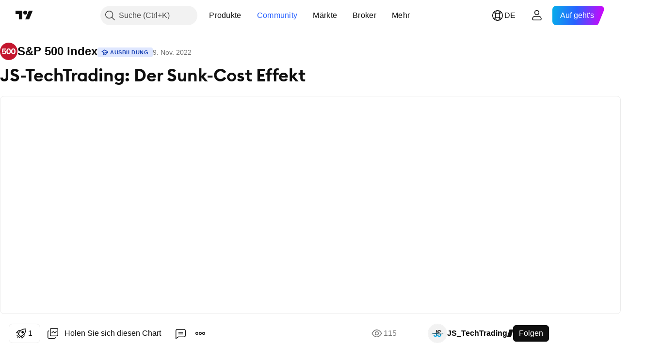

--- FILE ---
content_type: application/javascript; charset=utf-8
request_url: https://static.tradingview.com/static/bundles/de.4786.a618592c61ccf653aaab.js
body_size: 1373
content:
(self.webpackChunktradingview=self.webpackChunktradingview||[]).push([[4786],{376681:e=>{e.exports={en:["Mobile"]}},352995:e=>{e.exports=["Abonnements verschenken"]},297967:e=>{e.exports=["Futures der CME Group"]},617691:e=>{e.exports=["CEX-Paare"]},645333:e=>{e.exports=["Cookies-Richtlinien"]},648651:e=>{e.exports=["Karrieren"]},895581:e=>{e.exports=["Charting-Bibliotheken"]},21316:e=>{e.exports=["Krypto-Coins"]},150083:e=>{e.exports=["Über das Unternehmen"]},831942:e=>{e.exports=["Zugänglichkeitserklärung"]},835722:e=>{e.exports=["Fortschrittliche Charts"]},825078:e=>{e.exports=["Werbung"]},485746:e=>{e.exports={en:["Apps"]}},807445:e=>{e.exports=["Anleihen"]},793354:e=>{e.exports={en:["Blog"]}},860721:e=>{e.exports=["Brokerage Integration"]},919860:e=>{e.exports=["Broker"]},337547:e=>{e.exports=["Bug-Bounty-Programm"]},27437:e=>{e.exports=["Geschäftslösungen"]},373709:e=>{e.exports=["Wachstumsmöglichkeiten"]},919338:e=>{e.exports=["DEX-Paare"]},689132:e=>{e.exports={en:["Desktop"]}},137260:e=>{e.exports=["Dividenden"]},544409:e=>{e.exports=["Haftungsausschluss"]},777188:e=>{e.exports={en:["ETFs"]}},844543:e=>{e.exports={en:["Earnings"]}},846383:e=>{e.exports=["Ökonomie"]},852484:e=>{e.exports=["Ausbildung"]},365320:e=>{e.exports=["Ausbildungsprogramm"]},510640:e=>{e.exports=["Editors' Picks"]},55579:e=>{e.exports=["Eurex-Termingeschäfte"]},101805:e=>{e.exports={en:["Features"]}},871538:e=>{e.exports=["Freelancer"]},694769:e=>{e.exports=["Hausregeln"]},534049:e=>{e.exports={en:["Heatmaps"]}},863881:e=>{e.exports=["Indikatoren & Strategien"]},952093:e=>{e.exports=["Ideen"]},15797:e=>{e.exports=["Übersicht"]},753304:e=>{e.exports={en:["Lightweight Charts™"]}},645759:e=>{e.exports=["Moderatoren"]},787768:e=>{e.exports=["Mehr als ein Produkt"]},389313:e=>{e.exports=["Weitere Produkte"]},81510:e=>{e.exports=["Marktdaten"]},533981:e=>{e.exports=["Media Kit"]},200658:e=>{e.exports={en:["Merch"]}},219807:e=>{e.exports=["Soziales Netzwerk"]},525025:e=>{e.exports=["Sicherheitstipps"]},463234:e=>{e.exports=["Die ausgewählten Marktdaten werden von {link_start}ICE Data Services{link_end} bereitgestellt.{line_break}Die ausgewählten Referenzdaten werden von FactSet. Copyright © {current_year} FactSet Research Systems Inc.{line_break}© {current_year} TradingView, Inc. {line_break}Copyright © {current_year}, American Bankers Association bereitgestellt. Die CUSIP-Datenbank wird von FactSet Research Systems Inc. bereitgestellt. Alle Rechte vorbehalten.{line_break}Die SEC-Einreichungen und sonstigen Dokumente werden von {link_start}Quartr{link_end} bereitgestellt."]},998504:e=>{e.exports=["Weltraummission"]},849995:e=>{e.exports=["Sonderangebote"]},792684:e=>{e.exports=["Statusseite"]},921906:e=>{e.exports=["Aktien"]},561777:e=>{e.exports={en:["Supercharts"]}},594599:e=>{e.exports=["Richtlinien & Sicherheit"]},748303:e=>{e.exports=["Partnerprogramm"]},777348:e=>{e.exports={en:["Pine Script"]}},340865:e=>{e.exports={en:["Pine Script®"]}},314965:e=>{e.exports=["Preise"]},396570:e=>{e.exports=["Datenschutzrichtlinie"]},174322:e=>{
e.exports=["Einem Freund empfehlen"]},171173:e=>{e.exports={en:["Wall of Love"]}},305785:e=>{e.exports=["Wer wir sind"]},219926:e=>{e.exports={en:["Wizards"]}},708675:e=>{e.exports={en:["Widgets"]}},470805:e=>{e.exports=["Tools & Abonnements"]},874843:e=>{e.exports=["Tarotkarten für Trader"]},630254:e=>{e.exports=["Nutzungsbedingungen"]},116575:e=>{e.exports=["Der C63 TradeTime"]},631439:e=>{e.exports=["TradingView auf {title}"]},208988:e=>{e.exports=["TradingView Hauptseite"]},458145:e=>{e.exports=["TradingView-Store"]},276495:e=>{e.exports={en:["Trading"]}},482916:e=>{e.exports=["Trading-Plattform"]},416265:e=>{e.exports=["US-Aktienbündel"]}}]);

--- FILE ---
content_type: application/javascript; charset=utf-8
request_url: https://static.tradingview.com/static/bundles/de.50187.5e20d2490fd048543118.js
body_size: 4976
content:
(self.webpackChunktradingview=self.webpackChunktradingview||[]).push([[50187,98113,40017,8105,57335,43288,97837,37117,76952],{593792:e=>{e.exports=["Zuklappen"]},137597:e=>{e.exports=["von {username}"]},317086:e=>{e.exports=["Vom Autor geschlossen"]},252565:e=>{e.exports=["In Zwischenablage kopieren"]},241986:e=>{e.exports=["Auch bei"]},368478:e=>{e.exports=["Verstoß gegen die Hausregeln"]},136364:e=>{e.exports=["{username} auf {social}"]},55727:e=>{e.exports=["Webseite von {username}"]},407845:e=>{e.exports=["Autor sperren"]},256257:e=>{e.exports={en:["Broker"]}},237744:e=>{e.exports=["Börse"]},706475:e=>{e.exports=["D"]},557655:e=>{e.exports={en:["h"]}},836883:e=>{e.exports={en:["m"]}},649930:e=>{e.exports={en:["mn"]}},477814:e=>{e.exports={en:["y"]}},923230:e=>{e.exports=["Fr."]},930961:e=>{e.exports=["Mo."]},894748:e=>{e.exports=["Sa."]},875005:e=>{e.exports=["So."]},392578:e=>{e.exports=["Mi."]},608765:e=>{e.exports=["Do."]},244254:e=>{e.exports=["Di."]},361625:e=>{e.exports=["Folgen"]},241484:e=>{e.exports=["Ich folge"]},212702:e=>{e.exports={en:["Boost"]}},13132:e=>{e.exports=["Mai"]},611699:e=>{e.exports=["Sek"]},326715:e=>{e.exports={en:["in %s"]}},669996:e=>{e.exports=['Die Aufgabe "Bilder wiederherstellen" wurde erstellt']},442569:e=>{e.exports=['Die Aufgabe "Video erneut hochladen" wurde erstellt.']},773683:e=>{e.exports=["Code in Zwischenablage kopiert"]},891026:e=>{e.exports=["Kommentare"]},709678:e=>{e.exports=["Bearbeitung fortsetzen"]},325152:e=>{e.exports=["In die Zwischenablage kopiert"]},209358:e=>{e.exports=["Veröffentlichungslink kopieren"]},904543:e=>{e.exports=["Abbrechen"]},354613:e=>{e.exports={en:["Chart"]}},522292:e=>{e.exports={en:["Chart Snapshot"]}},750619:e=>{e.exports=["Klicken Sie um mehr zu erfahren"]},898148:e=>{e.exports=["Geschlossen: Stop erreicht"]},870843:e=>{e.exports=["Geschlossen: Ziel erreicht"]},479087:e=>{e.exports=["@{username} schrieb"]},843690:e=>{e.exports=["Zugang gewährt"]},792147:e=>{e.exports=["Der Zugang zu diesem Script ist beschränkt. Sie können es Ihren Favoriten hinzufügen, aber eine Nutzung benötigt eine Genehmigung. Stellen Sie bitte für die Zugangsanfrage klare Anweisungen zur Verfügung, einschließlich Ihre Kontaktinformationen."]},102191:e=>{e.exports=["Notiz hinzufügen"]},869207:e=>{e.exports=["Zu Favoriten hinzufügen"]},847492:e=>{e.exports=["Der Folgen-Liste hinzugefügt"]},792233:e=>{e.exports=["Zusätzliche Informationen"]},227072:e=>{e.exports={en:["Apr"]}},528896:e=>{e.exports={en:["April"]}},990889:e=>{e.exports=["Sind Sie sicher, dass Sie dieses Ideenupdate löschen möchten? Es&nbsp; wird {strong_start}permanent{strong_end} gelöscht werden."]},30094:e=>{e.exports=["Hinweise des Autors"]},546450:e=>{e.exports={en:["Aug"]}},811081:e=>{e.exports={en:["August"]}},459878:e=>{e.exports=["Verfügbar im Paid Space"]},802099:e=>{e.exports=["Zum Paid Space"]},976450:e=>{e.exports=["Zur Startseite"]},515462:e=>{e.exports=["Ok"]},556582:e=>{e.exports=["Holen Sie sich diesen Chart"]},532084:e=>{e.exports=["Dez"]},890082:e=>{e.exports=["Dezember"]},14180:e=>{
e.exports=["Löschen"]},959356:e=>{e.exports=["Diese Veröffentlichung löschen?"]},838615:e=>{e.exports=["Update entfernen"]},544409:e=>{e.exports=["Haftungsausschluss"]},918524:e=>{e.exports=["Diesen Chart einbetten"]},159614:e=>{e.exports=["Details eingeben"]},852484:e=>{e.exports=["Ausbildung"]},223912:e=>{e.exports=["Bearbeiten"]},510640:e=>{e.exports=["Editors' Picks"]},57335:e=>{e.exports=["Fehler"]},296517:e=>{e.exports=["Fehler beim Erstellen der Ideenkopie"]},75209:e=>{e.exports=["Paid Space entdecken"]},267339:e=>{e.exports=["Dieser Idee folgen"]},469396:e=>{e.exports=["Kontaktieren Sie {authorLink/}, wenn Sie Fragen über dieses Script haben."]},956371:e=>{e.exports={en:["Facebook"]}},576362:e=>{e.exports={en:["Featured"]}},302507:e=>{e.exports={en:["Feb"]}},581069:e=>{e.exports=["Februar"]},922928:e=>{e.exports=["Fr"]},503570:e=>{e.exports=["Freitag"]},382801:e=>{e.exports=["VERSTECKT"]},567901:e=>{e.exports=["Sie können es kostenlos und ohne Einschränkungen verwenden – erfahren Sie {link}hier{/link} mehr."]},555108:e=>{e.exports=["Ganz im Sinne von TradingView hat dieser Autor seinen/ihren Pine Code als Open-Source-Bibliothek veröffentlicht. Auf diese Weise können nun auch andere Pine-Programmierer aus unserer Community den Code verwenden. Vielen Dank an den Autor! Sie können diese Bibliothek privat oder in anderen Open-Source-Veröffentlichungen verwenden. Die Nutzung dieses Codes in einer Veröffentlichung wird in unseren {link}Hausregeln{/link} reguliert."]},289809:e=>{e.exports=["Ganz im Sinne von TradingView hat dieser Autor sein/ihr Script als Open-Source veröffentlicht. Auf diese Weise können nun auch andere Trader das Script rezensieren und die Funktionalität überprüfen. Vielen Dank an den Autor! Sie können das Script kostenlos verwenden, aber eine Wiederveröffentlichung des Codes unterliegt unseren {link}Hausregeln{/link}."]},145613:e=>{e.exports=["Ungültiger Chart-Link"]},559669:e=>{e.exports=["Skript nur auf Einladung"]},562310:e=>{e.exports={en:["Jan"]}},100200:e=>{e.exports=["Januar"]},853786:e=>{e.exports={en:["Jul"]}},206608:e=>{e.exports=["Juli"]},800429:e=>{e.exports={en:["Jun"]}},661487:e=>{e.exports=["Juni"]},379619:e=>{e.exports=["Ausschließlich Nutzer mit einer Erlaubnis des Autors können Zugriff auf dieses Script erhalten. Sie müssen diese Genehmigung bei dem Autor beantragen. Dies umfasst üblicherweise auch eine Zahlung. Wenn Sie mehr erfahren möchten, dann sehen Sie sich unten die Anweisungen des Autors an oder kontaktieren Sie {userLink/} direkt."]},560007:e=>{e.exports=["Ups, zu viele Boosts"]},912179:e=>{e.exports=["Okt"]},137997:e=>{e.exports={en:["October"]}},617908:e=>{e.exports=["Open-source Skript"]},255474:e=>{e.exports=["Profil in neuem Tab öffnen"]},493292:e=>{e.exports=["Lade ..."]},728257:e=>{e.exports={en:["Long"]}},882729:e=>{e.exports=["Lassen Sie uns wissen, was Sie veranlasst hat, den Status zu aktualisieren"]},116225:e=>{e.exports=["Erfordert Livechart"]},223339:e=>{e.exports=["Link in Zwischenablage kopiert"]},995223:e=>{e.exports={en:["Moderation"]}},102031:e=>{
e.exports=["Moderationsfehler"]},837150:e=>{e.exports={en:["Mon"]}},419573:e=>{e.exports=["Montag"]},437117:e=>{e.exports=["Mehr"]},125734:e=>{e.exports=["Mai"]},887925:e=>{e.exports=["Zugang verwalten"]},92767:e=>{e.exports=["Mrz"]},193878:e=>{e.exports=["März"]},524623:e=>{e.exports=['Es handelt sich hierbei um ein privates "Invite-Only" Script, welches nicht von unseren Script-Moderatoren geprüft wurde. Demzufolge wurde auch nicht ermittelt, ob es unseren {link}Hausregeln{/link} entspricht.']},526899:e=>{e.exports={en:["Nov"]}},604607:e=>{e.exports={en:["November"]}},787142:e=>{e.exports={en:["Source code"]}},504509:e=>{e.exports=["Es ist etwas schief gelaufen. Bitte versuchen Sie es erneut"]},232273:e=>{e.exports=["Sa"]},130348:e=>{e.exports=["Samstag"]},31664:e=>{e.exports=["Script aus einem Paid Space, welches Sie abonniert haben"]},260394:e=>{e.exports=["Ansicht weiterer Veröffentlichungen"]},411192:e=>{e.exports=["Chartansicht"]},806816:e=>{e.exports={en:["Sep"]}},632179:e=>{e.exports={en:["September"]}},1969:e=>{e.exports=["Serverfehler"]},828908:e=>{e.exports=["Teilen auf"]},86338:e=>{e.exports=["Teilen Sie Ihre Idee auf X"]},13009:e=>{e.exports={en:["Short"]}},812617:e=>{e.exports=["Status-Updates sind nicht mehr erhältlich, nachdem das Handelsgeschäft geschlossen wurde — es können nur Notizen hinzugefügt werden."]},79393:e=>{e.exports=["Strategiebericht"]},377493:e=>{e.exports=["Son"]},661480:e=>{e.exports=["Sonntag"]},733039:e=>{e.exports=["Teil Ihres Paid-Space-Inhalts"]},724602:e=>{e.exports=["Pine Bibliothek"]},452552:e=>{e.exports=["Privater Chart"]},513942:e=>{e.exports=["Geschütztes Skript"]},765495:e=>{e.exports=["Veröffentlichung gelöscht"]},271526:e=>{e.exports=["Die Veröffentlichung ist verschwunden"]},117929:e=>{e.exports=["Veröffentlichte Idee"]},914568:e=>{e.exports={en:["Q1"]}},913534:e=>{e.exports={en:["Q2"]}},914530:e=>{e.exports={en:["Q3"]}},903762:e=>{e.exports={en:["Q4"]}},431286:e=>{e.exports=["Video erneut hochladen"]},602771:e=>{e.exports=["Bild wiederherstellen"]},51161:e=>{e.exports=["Versuchen Sie, die Seite neu zu laden. Und wenn dies nicht funktionieren sollte, dann kontaktieren Sie bitte unseren Kundendienst."]},8325:e=>{e.exports=["Jetzt neu laden"]},520417:e=>{e.exports=["Verbundene Veröffentlichungen"]},930216:e=>{e.exports=["Hinweis: Wenn Sie eine Notiz hinzufügen, dann wird das Update-Datum nicht geändert."]},685106:e=>{e.exports=["Aus Favoriten entfernen"]},280053:e=>{e.exports=["Melden"]},963929:e=>{e.exports=["Jetzt nicht übertreiben! Treten Sie auf die Bremse, analysieren Sie Ihre Charts und versuchen Sie es später erneut."]},699180:e=>{e.exports=['Warnung: Lesen Sie bitte unseren {link}Guide{/link} für "Invite-Only" Scripts, bevor Sie den Zugang beantragen.']},796225:e=>{e.exports=["Wir führen ein paar kurze, tägliche Wartungsarbeiten durch. Die Chart's werden sehr bald zurück sein, danke für Ihre Geduld!"]},711532:e=>{e.exports=["Mi"]},894226:e=>{e.exports=["Mittwoch"]},771388:e=>{e.exports=["Do"]},879137:e=>{e.exports=["Donnerstag"]},359579:e=>{
e.exports=["Die Informationen und Veröffentlichungen sind nicht als Finanz-, Anlage-, Handels- oder andere Arten von Ratschlägen oder Empfehlungen gedacht, die von TradingView bereitgestellt oder gebilligt werden, und stellen diese nicht dar. Lesen Sie mehr in den {link}Nutzungsbedingungen{/link}."]},512233:e=>{e.exports=["Dies wird Ihre Veröffentlichung permanent löschen. Dies kann nicht rückgängig gemacht werden."]},146483:e=>{e.exports=["Dieser Chart wurde höchstwahrscheinlich gelöscht. Bitte starten Sie Ihre Reise erneut von der Startseite."]},860888:e=>{e.exports=["Dieses Feld ist erforderlich"]},217518:e=>{e.exports=["Dieser Indikator ist nur für {paidSpaceLink/}-Abonnenten verfügbar. Jetzt beitreten und Zugang zu diesem und weiteren Scripts von {authorLink/} erhalten."]},722065:e=>{e.exports=["Diese Veröffentlichung wurde von unserem System automatisch versteckt, weil sie gegen eine oder mehrere unserer {solutionLink}Hausregeln{/solutionLink} verstößt. Wenn Sie Fragen über unsere Moderation von Veröffentlichungen haben, dann kontaktieren Sie bitte einen unserer {moderatorsLink}Moderatoren{/moderatorsLink}."]},937921:e=>{e.exports=["Diese Veröffentlichung wurde versteckt, weil sie gegen eine oder mehrere unserer {solutionLink}Hausregeln{/solutionLink} verstößt. Wenn Sie Fragen über unsere Moderation von Veröffentlichungen haben, dann kontaktieren Sie bitte einen unserer {moderatorLink}Moderatoren{/moderatorLink}."]},583785:e=>{e.exports=["Diese Veröffentlichung wurde versteckt, weil sie gegen eine oder mehrere unserer {solutionLink}Hausregeln{/solutionLink} verstößt. Wenn Sie Fragen über unsere Moderation von Veröffentlichungen haben, dann kontaktieren Sie bitte {moderatorLink/}."]},310641:e=>{e.exports=["Dieses Script ist im {paidSpaceName} enthalten."]},690966:e=>{e.exports=["Dieses Script ist ein Teil von {paidSpaceLink/}, zu welchem Sie Zugang haben. Sie können alle enthaltenen Tools auf Ihren Charts verwenden."]},889339:e=>{e.exports=["Dieses Script ist als Closed-Source veröffentlicht."]},4859:e=>{e.exports=["Das Script wurde von unserem System automatisch versteckt, weil es gegen eine oder mehrere unserer {solutionLink}Hausregeln{/solutionLink} verstößt. Wenn Sie Fragen über unsere Script-Moderation haben, dann kontaktieren Sie bitte die {pineCodersLink}PineCoder{/pineCodersLink}."]},329254:e=>{e.exports=["Das Script wurde versteckt, weil es gegen eine oder mehrere unserer {solutionLink}Hausregeln{/solutionLink} verstößt. Sie können in Ihren Privatnachrichten eine Mitteilung finden, in denen der Grund von unserem Moderator erklärt wird. Wenn Sie Fragen über unsere Script-Moderation haben, dann kontaktieren Sie bitte die {pineCodersLink}PineCoder{/pineCodersLink}."]},677925:e=>{e.exports=["Statusbeschreibung des Handelsgeschäfts"]},590544:e=>{
e.exports=["TradingView empfiehlt NICHT, für die Nutzung eines Scripts zu bezahlen, wenn Sie den Autor nicht als vertrauenswürdig halten und verstehen, wie das Script funktioniert. Sie können außerdem auch kostenlose Open-Source-Alternativen in unseren {link}Community-Scripts{/link} finden."]},450730:e=>{e.exports=["Trading: abgebrochen"]},404845:e=>{e.exports=["Trading: manuell geschlossen"]},536601:e=>{e.exports=["Trading: aktiv"]},811916:e=>{e.exports=["Die"]},682160:e=>{e.exports=["Dienstag"]},943089:e=>{e.exports={en:["Twitter"]}},975212:e=>{e.exports=["Dieser Idee nicht mehr folgen"]},145298:e=>{e.exports=["Dieser Beitrag ist nicht mehr hier. Keine Sorge, es gibt noch viel mehr zu sehen."]},219952:e=>{e.exports=["Ups! Der Chart wurde nicht geladen"]},60719:e=>{e.exports=["Ups! Die Veröffentlichung wurde nicht geladen"]},873732:e=>{e.exports=["Ups! Der Strategiebericht wurde nicht geladen"]},891602:e=>{e.exports=["Idee updaten"]},706796:e=>{e.exports=["Status des Handelsgeschäfts aktualisieren"]},97837:e=>{e.exports=["Aktualisiert"]},395967:e=>{e.exports=["Auf Chart verwenden"]},133917:e=>{e.exports=["Seitenaufrufe"]},853200:e=>{e.exports=["Sie können dieses Update nur einmal ausführen. Nachdem das Handelsgeschäft geschlossen wurde, sind keine weiteren Updates erhältlich — nur Notizen können hinzugefügt werden."]},87855:e=>{e.exports=["Sie können dieses Update nur einmal für die aktuelle Veröffentlichung ausführen."]},514835:e=>{e.exports=["Sie haben den Einbettungscode für Ihre Webseite kopiert"]},681977:e=>{e.exports=["Sie haben den Zugang zu diesem Script erhalten und können es nun auf Ihrem Superchart verwenden. Wenn Sie weitere Fragen hierzu haben, dann kontaktieren Sie bitte {userLink/} direkt."]},491547:e=>{e.exports=["Ihr Browser scheint offline zu sein"]},403823:e=>{e.exports=["ein Jahr"]},426940:e=>{e.exports=["einem Tag"]},2046:e=>{e.exports=["ein Monat"]},105756:e=>{e.exports=["eine Stunde"]},464017:e=>{e.exports=["gerade"]},1844:e=>{e.exports=["Snapshot"]},798731:e=>{e.exports=["Es sind noch {minutes} Min. für die Bearbeitung der Idee übrig"]},534064:e=>{e.exports=["Es sind noch {minutes} Min. für die Script-Bearbeitung übrig"]},71460:e=>{e.exports=["{dayName} {specialSymbolOpen}um{specialSymbolClose} {dayTime}"]},632811:e=>{e.exports=["{specialSymbolOpen}Zuletzt{specialSymbolClose} {dayName} {specialSymbolOpen}um{specialSymbolClose} {dayTime}"]},689399:e=>{e.exports=["{specialSymbolOpen}Heute um{specialSymbolClose} {dayTime}"]},534437:e=>{e.exports=["{specialSymbolOpen}Morgen um{specialSymbolClose} {dayTime}"]},285799:e=>{e.exports=["{specialSymbolOpen}Gestern um{specialSymbolClose} {dayTime}"]},817856:e=>{e.exports=["%d Stunde","%d Stunden"]},515185:e=>{e.exports=["%d Monat","%d Monate"]},584890:e=>{e.exports=["%d Minute","%d Minuten"]},909806:e=>{e.exports=["%d Jahr","%d Jahre"]},45894:e=>{e.exports=["Erweitert {lineCount} Linie","Erweitert {lineCount} Linien"]},37866:e=>{e.exports=["Tag","Tage"]},666794:e=>{e.exports=["Stunde","Stunden"]},477462:e=>{e.exports=["Min","Min"]},72685:e=>{
e.exports=["{count} Boost","{count} Booster"]}}]);